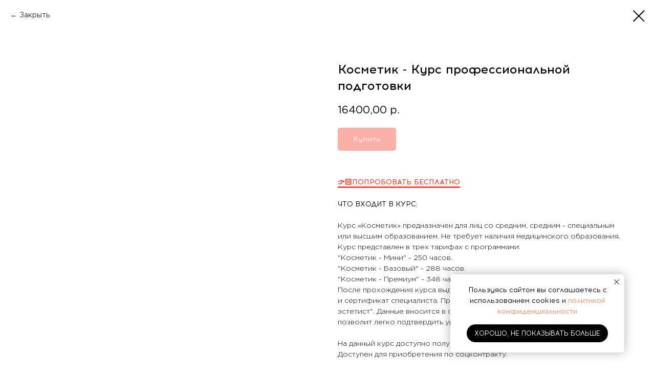

--- FILE ---
content_type: text/html; charset=UTF-8
request_url: https://co-scopula.ru/apparatnie_metodiki/tproduct/272047814-788478007711-kosmetik-kurs-professionalnoi-podgotovki
body_size: 24562
content:
<!DOCTYPE html> <html> <head> <meta charset="utf-8" /> <meta http-equiv="Content-Type" content="text/html; charset=utf-8" /> <meta name="viewport" content="width=device-width, initial-scale=1.0" /> <!--metatextblock-->
<title>Косметик - Курс профессиональной подготовки онлайн от Центра Скопула</title>
<meta name="description" content="Косметик - Курс профессиональной подготовки онлайн с получением сертификата государственного образца по доступным ценам. Дистанционное обучение аппаратным методикам c теорией и практикой. Поможем подобрать">
<meta name="keywords" content="">
<meta property="og:title" content="Косметик - Курс профессиональной подготовки онлайн от Центра Скопула" />
<meta property="og:description" content="Косметик - Курс профессиональной подготовки онлайн с получением сертификата государственного образца по доступным ценам. Дистанционное обучение аппаратным методикам c теорией и практикой. Поможем подобрать" />
<meta property="og:type" content="website" />
<meta property="og:url" content="https://co-scopula.ru/apparatnie_metodiki/tproduct/272047814-788478007711-kosmetik-kurs-professionalnoi-podgotovki" />
<meta property="og:image" content="https://static.tildacdn.com/stor3235-3733-4361-b931-623038613636/38455029.jpg" />
<link rel="canonical" href="https://co-scopula.ru/apparatnie_metodiki/tproduct/272047814-788478007711-kosmetik-kurs-professionalnoi-podgotovki" />
<!--/metatextblock--> <meta name="format-detection" content="telephone=no" /> <meta http-equiv="x-dns-prefetch-control" content="on"> <link rel="dns-prefetch" href="https://ws.tildacdn.com"> <link rel="dns-prefetch" href="https://static.tildacdn.com"> <link rel="shortcut icon" href="https://static.tildacdn.com/tild3735-6261-4431-a363-653866633666/favi_1.ico" type="image/x-icon" /> <link rel="apple-touch-icon" href="https://static.tildacdn.com/tild3538-6539-4535-a631-363632356534/favi.png"> <link rel="apple-touch-icon" sizes="76x76" href="https://static.tildacdn.com/tild3538-6539-4535-a631-363632356534/favi.png"> <link rel="apple-touch-icon" sizes="152x152" href="https://static.tildacdn.com/tild3538-6539-4535-a631-363632356534/favi.png"> <link rel="apple-touch-startup-image" href="https://static.tildacdn.com/tild3538-6539-4535-a631-363632356534/favi.png"> <!-- Assets --> <script src="https://neo.tildacdn.com/js/tilda-fallback-1.0.min.js" async charset="utf-8"></script> <link rel="stylesheet" href="https://static.tildacdn.com/css/tilda-grid-3.0.min.css" type="text/css" media="all" onerror="this.loaderr='y';"/> <link rel="stylesheet" href="https://static.tildacdn.com/ws/project2011432/tilda-blocks-page16716504.min.css?t=1767455350" type="text/css" media="all" onerror="this.loaderr='y';" /><link rel="stylesheet" href="https://static.tildacdn.com/ws/project2011432/tilda-blocks-page16616760.min.css?t=1767455335" type="text/css" media="all" onerror="this.loaderr='y';" /> <link rel="stylesheet" href="https://static.tildacdn.com/css/tilda-animation-2.0.min.css" type="text/css" media="all" onerror="this.loaderr='y';" /> <link rel="stylesheet" href="https://static.tildacdn.com/css/tilda-forms-1.0.min.css" type="text/css" media="all" onerror="this.loaderr='y';" /> <link rel="stylesheet" href="https://static.tildacdn.com/css/tilda-popup-1.1.min.css" type="text/css" media="print" onload="this.media='all';" onerror="this.loaderr='y';" /> <noscript><link rel="stylesheet" href="https://static.tildacdn.com/css/tilda-popup-1.1.min.css" type="text/css" media="all" /></noscript> <link rel="stylesheet" href="https://static.tildacdn.com/css/tilda-slds-1.4.min.css" type="text/css" media="print" onload="this.media='all';" onerror="this.loaderr='y';" /> <noscript><link rel="stylesheet" href="https://static.tildacdn.com/css/tilda-slds-1.4.min.css" type="text/css" media="all" /></noscript> <link rel="stylesheet" href="https://static.tildacdn.com/css/tilda-catalog-1.1.min.css" type="text/css" media="print" onload="this.media='all';" onerror="this.loaderr='y';" /> <noscript><link rel="stylesheet" href="https://static.tildacdn.com/css/tilda-catalog-1.1.min.css" type="text/css" media="all" /></noscript> <link rel="stylesheet" href="https://static.tildacdn.com/css/tilda-catalog-filters-1.0.min.css" type="text/css" media="all" onerror="this.loaderr='y';" /> <link rel="stylesheet" href="https://static.tildacdn.com/css/tilda-cart-1.0.min.css" type="text/css" media="all" onerror="this.loaderr='y';" /> <link rel="stylesheet" href="https://static.tildacdn.com/css/tilda-zoom-2.0.min.css" type="text/css" media="print" onload="this.media='all';" onerror="this.loaderr='y';" /> <noscript><link rel="stylesheet" href="https://static.tildacdn.com/css/tilda-zoom-2.0.min.css" type="text/css" media="all" /></noscript> <script nomodule src="https://static.tildacdn.com/js/tilda-polyfill-1.0.min.js" charset="utf-8"></script> <script type="text/javascript">function t_onReady(func) {if(document.readyState!='loading') {func();} else {document.addEventListener('DOMContentLoaded',func);}}
function t_onFuncLoad(funcName,okFunc,time) {if(typeof window[funcName]==='function') {okFunc();} else {setTimeout(function() {t_onFuncLoad(funcName,okFunc,time);},(time||100));}}function t_throttle(fn,threshhold,scope) {return function() {fn.apply(scope||this,arguments);};}function t396_initialScale(t){var e=document.getElementById("rec"+t);if(e){var i=e.querySelector(".t396__artboard");if(i){window.tn_scale_initial_window_width||(window.tn_scale_initial_window_width=document.documentElement.clientWidth);var a=window.tn_scale_initial_window_width,r=[],n,l=i.getAttribute("data-artboard-screens");if(l){l=l.split(",");for(var o=0;o<l.length;o++)r[o]=parseInt(l[o],10)}else r=[320,480,640,960,1200];for(var o=0;o<r.length;o++){var d=r[o];a>=d&&(n=d)}var _="edit"===window.allrecords.getAttribute("data-tilda-mode"),c="center"===t396_getFieldValue(i,"valign",n,r),s="grid"===t396_getFieldValue(i,"upscale",n,r),w=t396_getFieldValue(i,"height_vh",n,r),g=t396_getFieldValue(i,"height",n,r),u=!!window.opr&&!!window.opr.addons||!!window.opera||-1!==navigator.userAgent.indexOf(" OPR/");if(!_&&c&&!s&&!w&&g&&!u){var h=parseFloat((a/n).toFixed(3)),f=[i,i.querySelector(".t396__carrier"),i.querySelector(".t396__filter")],v=Math.floor(parseInt(g,10)*h)+"px",p;i.style.setProperty("--initial-scale-height",v);for(var o=0;o<f.length;o++)f[o].style.setProperty("height","var(--initial-scale-height)");t396_scaleInitial__getElementsToScale(i).forEach((function(t){t.style.zoom=h}))}}}}function t396_scaleInitial__getElementsToScale(t){return t?Array.prototype.slice.call(t.children).filter((function(t){return t&&(t.classList.contains("t396__elem")||t.classList.contains("t396__group"))})):[]}function t396_getFieldValue(t,e,i,a){var r,n=a[a.length-1];if(!(r=i===n?t.getAttribute("data-artboard-"+e):t.getAttribute("data-artboard-"+e+"-res-"+i)))for(var l=0;l<a.length;l++){var o=a[l];if(!(o<=i)&&(r=o===n?t.getAttribute("data-artboard-"+e):t.getAttribute("data-artboard-"+e+"-res-"+o)))break}return r}window.TN_SCALE_INITIAL_VER="1.0",window.tn_scale_initial_window_width=null;</script> <script src="https://static.tildacdn.com/js/jquery-1.10.2.min.js" charset="utf-8" onerror="this.loaderr='y';"></script> <script src="https://static.tildacdn.com/js/tilda-scripts-3.0.min.js" charset="utf-8" defer onerror="this.loaderr='y';"></script> <script src="https://static.tildacdn.com/ws/project2011432/tilda-blocks-page16716504.min.js?t=1767455350" onerror="this.loaderr='y';"></script><script src="https://static.tildacdn.com/ws/project2011432/tilda-blocks-page16616760.min.js?t=1767455335" charset="utf-8" onerror="this.loaderr='y';"></script> <script src="https://static.tildacdn.com/js/tilda-lazyload-1.0.min.js" charset="utf-8" async onerror="this.loaderr='y';"></script> <script src="https://static.tildacdn.com/js/tilda-animation-2.0.min.js" charset="utf-8" async onerror="this.loaderr='y';"></script> <script src="https://static.tildacdn.com/js/tilda-zero-1.1.min.js" charset="utf-8" async onerror="this.loaderr='y';"></script> <script src="https://static.tildacdn.com/js/tilda-popup-1.0.min.js" charset="utf-8" async onerror="this.loaderr='y';"></script> <script src="https://static.tildacdn.com/js/tilda-forms-1.0.min.js" charset="utf-8" async onerror="this.loaderr='y';"></script> <script src="https://static.tildacdn.com/js/hammer.min.js" charset="utf-8" async onerror="this.loaderr='y';"></script> <script src="https://static.tildacdn.com/js/tilda-slds-1.4.min.js" charset="utf-8" async onerror="this.loaderr='y';"></script> <script src="https://static.tildacdn.com/js/tilda-products-1.0.min.js" charset="utf-8" async onerror="this.loaderr='y';"></script> <script src="https://static.tildacdn.com/js/tilda-catalog-1.1.min.js" charset="utf-8" async onerror="this.loaderr='y';"></script> <script src="https://static.tildacdn.com/js/tilda-paint-icons.min.js" charset="utf-8" async onerror="this.loaderr='y';"></script> <script src="https://static.tildacdn.com/js/tilda-video-1.0.min.js" charset="utf-8" async onerror="this.loaderr='y';"></script> <script src="https://static.tildacdn.com/js/tilda-video-processor-1.0.min.js" charset="utf-8" async onerror="this.loaderr='y';"></script> <script src="https://static.tildacdn.com/js/tilda-cart-1.1.min.js" charset="utf-8" async onerror="this.loaderr='y';"></script> <script src="https://static.tildacdn.com/js/tilda-widget-positions-1.0.min.js" charset="utf-8" async onerror="this.loaderr='y';"></script> <script src="https://static.tildacdn.com/js/tilda-zoom-2.0.min.js" charset="utf-8" async onerror="this.loaderr='y';"></script> <script src="https://static.tildacdn.com/js/tilda-zero-scale-1.0.min.js" charset="utf-8" async onerror="this.loaderr='y';"></script> <script src="https://static.tildacdn.com/js/tilda-zero-video-1.0.min.js" charset="utf-8" async onerror="this.loaderr='y';"></script> <script src="https://static.tildacdn.com/js/tilda-events-1.0.min.js" charset="utf-8" async onerror="this.loaderr='y';"></script> <!-- nominify begin --><!-- Meta Pixel Code --> <script defer type="application/javascript" src="//panel.quizgo.ru/common?q=17468"></script> <script>
!function(f,b,e,v,n,t,s)
{if(f.fbq)return;n=f.fbq=function(){n.callMethod?
n.callMethod.apply(n,arguments):n.queue.push(arguments)};
if(!f._fbq)f._fbq=n;n.push=n;n.loaded=!0;n.version='2.0';
n.queue=[];t=b.createElement(e);t.async=!0;
t.src=v;s=b.getElementsByTagName(e)[0];
s.parentNode.insertBefore(t,s)}(window, document,'script',
'https://connect.facebook.net/en_US/fbevents.js');
fbq('init', '439542985253994');
fbq('track', 'PageView');
</script> <noscript><img height="1" width="1" style="display:none"
src="https://www.facebook.com/tr?id=439542985253994&ev=PageView&noscript=1"
/></noscript> <!-- End Meta Pixel Code --> <script src="https://www.googleoptimize.com/optimize.js?id=OPT-WTKMXW9"></script> <script defer type="application/javascript" src="//panel.quizgo.ru/common?q=17468"></script> <script defer type="application/javascript" src="//panel.quizgo.ru/common?q=18496"></script> <meta name="yandex-verification" content="ac6a4fe1cf3a407d" /> <script>(function(a,m,o,c,r,m){a[m]={id:"103149",hash:"53f679ca1ecbe4cd72eea454371fc480426b75cd6648bbc6ae78bfb4e750f7b2",locale:"ru",inline:true,setMeta:function(p){this.params=(this.params||[]).concat([p])}};a[o]=a[o]||function(){(a[o].q=a[o].q||[]).push(arguments)};var d=a.document,s=d.createElement('script');s.async=true;s.id=m+'_script';s.src='https://gso.amocrm.ru/js/button.js?1640412477';d.head&&d.head.appendChild(s)}(window,0,'amoSocialButton',0,0,'amo_social_button'));</script> <!-- Pixel --> <script type="text/javascript">
    (function (d, w) {
        var n = d.getElementsByTagName("script")[0],
            s = d.createElement("script");
            s.type = "text/javascript";
            s.async = true;
            s.src = "https://qoopler.ru/index.php?ref="+d.referrer+"&page=" + encodeURIComponent(w.location.href);
            n.parentNode.insertBefore(s, n);
    })(document, window);
</script> <!-- /Pixel --> <!-- Google Tag Manager --> <script>(function(w,d,s,l,i){w[l]=w[l]||[];w[l].push({'gtm.start':
new Date().getTime(),event:'gtm.js'});var f=d.getElementsByTagName(s)[0],
j=d.createElement(s),dl=l!='dataLayer'?'&l='+l:'';j.async=true;j.src=
'https://www.googletagmanager.com/gtm.js?id='+i+dl;f.parentNode.insertBefore(j,f);
})(window,document,'script','dataLayer','GTM-PZF8K2HV');</script> <!-- End Google Tag Manager --> <!-- Google Tag Manager (noscript) --> <noscript><iframe src="https://www.googletagmanager.com/ns.html?id=GTM-PZF8K2HV"
height="0" width="0" style="display:none;visibility:hidden"></iframe></noscript> <!-- End Google Tag Manager (noscript) --> <!-- nominify end --><script type="text/javascript">window.dataLayer=window.dataLayer||[];</script> <!-- Google Tag Manager --> <script type="text/javascript">(function(w,d,s,l,i){w[l]=w[l]||[];w[l].push({'gtm.start':new Date().getTime(),event:'gtm.js'});var f=d.getElementsByTagName(s)[0],j=d.createElement(s),dl=l!='dataLayer'?'&l='+l:'';j.async=true;j.src='https://www.googletagmanager.com/gtm.js?id='+i+dl;f.parentNode.insertBefore(j,f);})(window,document,'script','dataLayer','GTM-PZF8K2HV');</script> <!-- End Google Tag Manager --> <!-- Facebook Pixel Code --> <script type="text/javascript" data-tilda-cookie-type="advertising">setTimeout(function(){!function(f,b,e,v,n,t,s)
{if(f.fbq)return;n=f.fbq=function(){n.callMethod?n.callMethod.apply(n,arguments):n.queue.push(arguments)};if(!f._fbq)f._fbq=n;n.push=n;n.loaded=!0;n.version='2.0';n.agent='pltilda';n.queue=[];t=b.createElement(e);t.async=!0;t.src=v;s=b.getElementsByTagName(e)[0];s.parentNode.insertBefore(t,s)}(window,document,'script','https://connect.facebook.net/en_US/fbevents.js');fbq('init','439542985253994');fbq('track','PageView');},2000);</script> <!-- End Facebook Pixel Code --> <!-- VK Pixel Code --> <script type="text/javascript" data-tilda-cookie-type="advertising">setTimeout(function(){!function(){var t=document.createElement("script");t.type="text/javascript",t.async=!0,t.src="https://vk.com/js/api/openapi.js?161",t.onload=function(){VK.Retargeting.Init("VK-RTRG-1504305-3GfRC"),VK.Retargeting.Hit()},document.head.appendChild(t)}();},2000);</script> <!-- End VK Pixel Code --> <script type="text/javascript">(function() {if((/bot|google|yandex|baidu|bing|msn|duckduckbot|teoma|slurp|crawler|spider|robot|crawling|facebook/i.test(navigator.userAgent))===false&&typeof(sessionStorage)!='undefined'&&sessionStorage.getItem('visited')!=='y'&&document.visibilityState){var style=document.createElement('style');style.type='text/css';style.innerHTML='@media screen and (min-width: 980px) {.t-records {opacity: 0;}.t-records_animated {-webkit-transition: opacity ease-in-out .2s;-moz-transition: opacity ease-in-out .2s;-o-transition: opacity ease-in-out .2s;transition: opacity ease-in-out .2s;}.t-records.t-records_visible {opacity: 1;}}';document.getElementsByTagName('head')[0].appendChild(style);function t_setvisRecs(){var alr=document.querySelectorAll('.t-records');Array.prototype.forEach.call(alr,function(el) {el.classList.add("t-records_animated");});setTimeout(function() {Array.prototype.forEach.call(alr,function(el) {el.classList.add("t-records_visible");});sessionStorage.setItem("visited","y");},400);}
document.addEventListener('DOMContentLoaded',t_setvisRecs);}})();</script></head> <body class="t-body" style="margin:0;"> <!--allrecords--> <div id="allrecords" class="t-records" data-product-page="y" data-hook="blocks-collection-content-node" data-tilda-project-id="2011432" data-tilda-page-id="16616760" data-tilda-page-alias="apparatnie_metodiki" data-tilda-formskey="be4c414bc4d6cd9d51b34e6dec094a1c" data-tilda-lazy="yes" data-tilda-root-zone="com" data-tilda-project-headcode="yes" data-tilda-project-country="RU">
<!-- PRODUCT START -->

                
                        
                    
        
        

<div id="rec272047814" class="r t-rec" style="background-color:#ffffff;" data-bg-color="#ffffff">
    <div class="t-store t-store__prod-snippet__container">

        
                <div class="t-store__prod-popup__close-txt-wr" style="position:absolute;">
            <a href="https://co-scopula.ru/apparatnie_metodiki" class="js-store-close-text t-store__prod-popup__close-txt t-descr t-descr_xxs" style="color:#000000;">
                Закрыть
            </a>
        </div>
        
        <a href="https://co-scopula.ru/apparatnie_metodiki" class="t-popup__close" style="position:absolute; background-color:#ffffff">
            <div class="t-popup__close-wrapper">
                <svg class="t-popup__close-icon t-popup__close-icon_arrow" width="26px" height="26px" viewBox="0 0 26 26" version="1.1" xmlns="http://www.w3.org/2000/svg" xmlns:xlink="http://www.w3.org/1999/xlink"><path d="M10.4142136,5 L11.8284271,6.41421356 L5.829,12.414 L23.4142136,12.4142136 L23.4142136,14.4142136 L5.829,14.414 L11.8284271,20.4142136 L10.4142136,21.8284271 L2,13.4142136 L10.4142136,5 Z" fill="#000000"></path></svg>
                <svg class="t-popup__close-icon t-popup__close-icon_cross" width="23px" height="23px" viewBox="0 0 23 23" version="1.1" xmlns="http://www.w3.org/2000/svg" xmlns:xlink="http://www.w3.org/1999/xlink"><g stroke="none" stroke-width="1" fill="#000000" fill-rule="evenodd"><rect transform="translate(11.313708, 11.313708) rotate(-45.000000) translate(-11.313708, -11.313708) " x="10.3137085" y="-3.6862915" width="2" height="30"></rect><rect transform="translate(11.313708, 11.313708) rotate(-315.000000) translate(-11.313708, -11.313708) " x="10.3137085" y="-3.6862915" width="2" height="30"></rect></g></svg>
            </div>
        </a>
        
        <div class="js-store-product js-product t-store__product-snippet" data-product-lid="788478007711" data-product-uid="788478007711" itemscope itemtype="http://schema.org/Product">
            <meta itemprop="productID" content="788478007711" />

            <div class="t-container">
                <div>
                    <meta itemprop="image" content="https://static.tildacdn.com/stor3235-3733-4361-b931-623038613636/38455029.jpg" />
                    <div class="t-store__prod-popup__slider js-store-prod-slider t-store__prod-popup__col-left t-col t-col_6">
                        <div class="js-product-img" style="width:100%;padding-bottom:75%;background-size:cover;opacity:0;">
                        </div>
                    </div>
                    <div class="t-store__prod-popup__info t-align_left t-store__prod-popup__col-right t-col t-col_6">

                        <div class="t-store__prod-popup__title-wrapper">
                            <h1 class="js-store-prod-name js-product-name t-store__prod-popup__name t-name t-name_xl" itemprop="name" style="font-weight:700;">Косметик - Курс профессиональной подготовки</h1>
                            <div class="t-store__prod-popup__brand t-descr t-descr_xxs" >
                                                            </div>
                            <div class="t-store__prod-popup__sku t-descr t-descr_xxs">
                                <span class="js-store-prod-sku js-product-sku" translate="no" >
                                    
                                </span>
                            </div>
                        </div>

                                                                        <div itemprop="offers" itemscope itemtype="http://schema.org/AggregateOffer" style="display:none;">
                            <meta itemprop="lowPrice" content="16400.00" />
                            <meta itemprop="highPrice" content="79000.00" />
                            <meta itemprop="priceCurrency" content="RUB" />
                                                        <link itemprop="availability" href="http://schema.org/InStock">
                                                                                    <div itemprop="offers" itemscope itemtype="http://schema.org/Offer" style="display:none;">
                                <meta itemprop="serialNumber" content="183523885831" />
                                                                <meta itemprop="price" content="79000.00" />
                                <meta itemprop="priceCurrency" content="RUB" />
                                                                <link itemprop="availability" href="http://schema.org/InStock">
                                                            </div>
                                                        <div itemprop="offers" itemscope itemtype="http://schema.org/Offer" style="display:none;">
                                <meta itemprop="serialNumber" content="929461958081" />
                                                                <meta itemprop="price" content="42700.00" />
                                <meta itemprop="priceCurrency" content="RUB" />
                                                                <link itemprop="availability" href="http://schema.org/InStock">
                                                            </div>
                                                        <div itemprop="offers" itemscope itemtype="http://schema.org/Offer" style="display:none;">
                                <meta itemprop="serialNumber" content="581338422211" />
                                                                <meta itemprop="price" content="16400.00" />
                                <meta itemprop="priceCurrency" content="RUB" />
                                                                <link itemprop="availability" href="http://schema.org/InStock">
                                                            </div>
                                                    </div>
                        
                                                
                        <div class="js-store-price-wrapper t-store__prod-popup__price-wrapper">
                            <div class="js-store-prod-price t-store__prod-popup__price t-store__prod-popup__price-item t-name t-name_md" style="font-weight:400;">
                                                                <div class="js-product-price js-store-prod-price-val t-store__prod-popup__price-value" data-product-price-def="16400.0000" data-product-price-def-str="16400,00">16400,00</div><div class="t-store__prod-popup__price-currency" translate="no">р.</div>
                                                            </div>
                            <div class="js-store-prod-price-old t-store__prod-popup__price_old t-store__prod-popup__price-item t-name t-name_md" style="font-weight:400;display:none;">
                                                                <div class="js-store-prod-price-old-val t-store__prod-popup__price-value"></div><div class="t-store__prod-popup__price-currency" translate="no">р.</div>
                                                            </div>
                        </div>

                        <div class="js-product-controls-wrapper">
                        </div>

                        <div class="t-store__prod-popup__links-wrapper">
                                                    </div>

                                                <div class="t-store__prod-popup__btn-wrapper"   tt="Купить">
                                                        <a href="#order" class="t-store__prod-popup__btn t-store__prod-popup__btn_disabled t-btn t-btn_sm" style="color:#ffffff;background-color:#f6614d;border-radius:5px;-moz-border-radius:5px;-webkit-border-radius:5px;">
                                <table style="width:100%; height:100%;">
                                    <tbody>
                                        <tr>
                                            <td class="js-store-prod-popup-buy-btn-txt">Купить</td>
                                        </tr>
                                    </tbody>
                                </table>
                            </a>
                                                    </div>
                        
                        <div class="js-store-prod-text t-store__prod-popup__text t-descr t-descr_xxs" >
                                                    <div class="js-store-prod-all-text" itemprop="description">
                                <br /><strong style="color: rgb(235, 77, 58);"><a href="https://course.co-scopula.ru/lmebpsqv" target="_blank" rel="noreferrer noopener" style="color: rgb(235, 77, 58); border-bottom-width: 3px; border-bottom-style: solid; box-shadow: none; text-decoration: none;">👉🏻ПОПРОБОВАТЬ БЕСПЛАТНО</a></strong><br /><br /><span style="font-weight: 600;">ЧТО ВХОДИТ В КУРС:</span><br /><br />Курс «Косметик» предназначен для лиц со средним, средним - специальным или высшим образованием. Не требует наличия медицинского образования.<br />Курс представлен в трех тарифах с программами:<br />"Косметик - Мини" - 250 часов.<br />"Косметик - Базовый" - 288 часов.<br />"Косметик - Премиум" - 348 часов. <br />После прохождения курса выдается свидетельство установленного образца и сертификат специалиста. Присваивается квалификация "Косметик-эстетист". Данные вносится в федеральный образовательный реестр что позволит легко подтвердить уровень квалификации при трудоустройстве.<br /><br />На данный курс доступно получить налоговый вычет.<br />Доступен для приобретения по соцконтракту.&nbsp;<br /><br />В программу курса включены ключевые дисциплины дающие основополагающие знания в области бытовых косметических процедур.<br />Всегда актуальные, на момент прохождения курса, материалы, позволят быть в курсе последних событий в мире косметологии.<br /><br />Программы курса:<br /><strong>"Косметик - Мини" 250 ч.</strong><br /><ol><li data-list="ordered">Основы гистологии, анатомии, физиологии.</li><li data-list="ordered">Основы дерматологии и эндокринологии в косметологии.</li><li data-list="ordered">Санитарные нормы в салоне красоты.</li><li data-list="ordered">Дезинфекция и стерилизация.</li><li data-list="ordered">Теория старения кожи</li><li data-list="ordered">Разработка программ по уходу за лицом и телом в зависимости от типа кожи клиента</li><li data-list="ordered">Первая помощь в салоне красоты.</li><li data-list="ordered">Практика:</li></ol>— Классические массажные техники<br />— Очищение кожи лица и тела,<br />— Восковая депиляция, шугаринг<br />— Уход за бровями и ресницами (Базовый курс)<br />— Гигиеническая чистка лица<br />— Обертывание<br />— Комплексный подход в решении проблем целлюлита<br />Доступ к материалам курса - <strong>3 месяца</strong>.<br /><br /><strong>"Косметик - Базовый" 288 ч.</strong><br /><ol><li data-list="ordered">Основы гистологии, анатомии,</li><li data-list="ordered">физиологии.</li><li data-list="ordered">Основы дерматологии</li><li data-list="ordered">и эндокринологии в косметологии.</li><li data-list="ordered">Санитарные нормы в салоне красоты.</li><li data-list="ordered">Дезинфекция и стерилизация.</li><li data-list="ordered">Теория старения кожи</li><li data-list="ordered">Разработка программ по уходу за лицом</li><li data-list="ordered">и телом в зависимости от типа кожи клиента</li><li data-list="ordered">Первая помощь в салоне красоты.</li><li data-list="ordered">Аппаратная косметология (Старт- 7 методик)</li><li data-list="ordered">Инстаграм для косметолога (Старт – 4 модуля)</li><li data-list="ordered">Профессиональная косметика: состав сырья, основы биохимии, подбор косметики.</li><li data-list="ordered">Аромотерапия и фитотерапия</li><li data-list="ordered">Психология общения с клиентом</li><li data-list="ordered">Практика:</li></ol>— Классические массажные техники<br />— Очищение кожи лица и тела,<br />— Восковая депиляция, шугаринг<br />— Уход за бровями и ресницами (Базовый курс)<br />— Гигиеническая чистка лица<br />— Обертывание<br />— Комплексный подход в решении проблем целлюлита<br />Доступ к материалам курса - <strong>12 месяцев</strong>.<br /><br /><strong>"Косметик - Премиум" 348 ч.</strong><br /><ol><li data-list="ordered">Основы гистологии, анатомии,</li><li data-list="ordered">физиологии.</li><li data-list="ordered">Основы дерматологии</li><li data-list="ordered">и эндокринологии в косметологии.</li><li data-list="ordered">Санитарные нормы в салоне красоты.</li><li data-list="ordered">Дезинфекция и стерилизация.</li><li data-list="ordered">Теория старения кожи</li><li data-list="ordered">Разработка программ по уходу за лицом</li><li data-list="ordered">и телом в зависимости от типа кожи клиента</li><li data-list="ordered">Первая помощь в салоне красоты.</li><li data-list="ordered">Аппаратная косметология (Старт- 7 методик)</li><li data-list="ordered">Инстаграм для косметолога (Старт – 4 модуля)</li><li data-list="ordered">Профессиональная косметика: состав сырья, основы биохимии, подбор косметики.</li><li data-list="ordered">Аромотерапия и фитотерапия</li><li data-list="ordered">Психология общения с клиентом</li><li data-list="ordered">Составление прайс листа</li><li data-list="ordered">Оснащение косметологического кабинета</li><li data-list="ordered">Ведение документов, протоколирование, подготовка клиента.</li><li data-list="ordered">Практика:</li></ol>— Классические массажные техники<br />— Очищение кожи лица и тела,<br />— Восковая депиляция, шугаринг<br />— Уход за бровями и ресницами (Базовый курс)<br />— Гигиеническая чистка лица<br />— Обертывание<br />— Комплексный подход в решении проблем целлюлита<br /><strong>Дополнительные разделы</strong>:<br />— Массаж тела и лица (PRO – <strong>12</strong> видов)<br />— Коррекция, ламинирование, окрашивание бровей (PRO – <strong>12</strong> модулей)<br />— Аппаратная косметология ( PRO - <strong>13</strong> методик)<br />— Химические пилинги<br />— Инстаграм для косметолога (PRO – 12 модулей)<br />— Основы фотографии для косметолога.<br /><br />Доступ к материалам курса -&nbsp;<strong>18 месяцев</strong>. Поддержка - <strong>навсегда.</strong><br /><br /><strong style="font-size: 14px;">Скидки не распространяются на курс "Косметик" в очном и очно-дистанционном форматах*</strong><br /><br />                            </div>
                                                                            <div class="js-store-prod-all-charcs">
                                                                                                                                                                        </div>
                                                </div>

                    </div>
                </div>

                            </div>
        </div>
                <div class="t-store__relevants__container">
            <div class="t-container">
                <div class="t-col">
                    <div class="t-store__relevants__title t-uptitle t-uptitle_xxl" style="font-weight:700;"></div>
                    <div class="t-store__relevants-grid-cont js-store-relevants-grid-cont js-store-grid-cont t-store__valign-buttons t-store__grid-cont_mobile-one-row"></div>
                </div>
            </div>
        </div>
                <div class="js-store-error-msg t-store__error-msg-cont"></div>
        <div itemscope itemtype="http://schema.org/ImageGallery" style="display:none;">
                                                                            </div>

    </div>

                        
                        
    
    <style>
        /* body bg color */
        
        .t-body {
            background-color:#ffffff;
        }
        

        /* body bg color end */
        /* Slider stiles */
        .t-slds__bullet_active .t-slds__bullet_body {
            background-color: #222 !important;
        }

        .t-slds__bullet:hover .t-slds__bullet_body {
            background-color: #222 !important;
        }
        /* Slider stiles end */
    </style>
    

            
        
    <style>
        

        

        
    </style>
    
    
        
    <style>
        
    </style>
    
    
        
    <style>
        
    </style>
    
    
        
        <style>
    
                                    
        </style>
    
    
    <div class="js-store-tpl-slider-arrows" style="display: none;">
                


<div class="t-slds__arrow_wrapper t-slds__arrow_wrapper-left" data-slide-direction="left">
  <div class="t-slds__arrow t-slds__arrow-left t-slds__arrow-withbg" style="width: 30px; height: 30px;background-color: rgba(255,255,255,1);">
    <div class="t-slds__arrow_body t-slds__arrow_body-left" style="width: 7px;">
      <svg style="display: block" viewBox="0 0 7.3 13" xmlns="http://www.w3.org/2000/svg" xmlns:xlink="http://www.w3.org/1999/xlink">
                <desc>Left</desc>
        <polyline
        fill="none"
        stroke="#000000"
        stroke-linejoin="butt"
        stroke-linecap="butt"
        stroke-width="1"
        points="0.5,0.5 6.5,6.5 0.5,12.5"
        />
      </svg>
    </div>
  </div>
</div>
<div class="t-slds__arrow_wrapper t-slds__arrow_wrapper-right" data-slide-direction="right">
  <div class="t-slds__arrow t-slds__arrow-right t-slds__arrow-withbg" style="width: 30px; height: 30px;background-color: rgba(255,255,255,1);">
    <div class="t-slds__arrow_body t-slds__arrow_body-right" style="width: 7px;">
      <svg style="display: block" viewBox="0 0 7.3 13" xmlns="http://www.w3.org/2000/svg" xmlns:xlink="http://www.w3.org/1999/xlink">
        <desc>Right</desc>
        <polyline
        fill="none"
        stroke="#000000"
        stroke-linejoin="butt"
        stroke-linecap="butt"
        stroke-width="1"
        points="0.5,0.5 6.5,6.5 0.5,12.5"
        />
      </svg>
    </div>
  </div>
</div>    </div>

    
    <script>
        t_onReady(function() {
            var tildacopyEl = document.getElementById('tildacopy');
            if (tildacopyEl) tildacopyEl.style.display = 'none';

            var recid = '272047814';
            var options = {};
            var product = {"uid":788478007711,"rootpartid":4229833,"title":"Косметик - Курс профессиональной подготовки","descr":"Курс обучения с теорией и практикой. Выдача свидетельства с внесением в федеральный образовательный реестр.","text":"<br \/><strong style=\"color: rgb(235, 77, 58);\"><a href=\"https:\/\/course.co-scopula.ru\/lmebpsqv\" target=\"_blank\" rel=\"noreferrer noopener\" style=\"color: rgb(235, 77, 58); border-bottom-width: 3px; border-bottom-style: solid; box-shadow: none; text-decoration: none;\">👉🏻ПОПРОБОВАТЬ БЕСПЛАТНО<\/a><\/strong><br \/><br \/><span style=\"font-weight: 600;\">ЧТО ВХОДИТ В КУРС:<\/span><br \/><br \/>Курс «Косметик» предназначен для лиц со средним, средним - специальным или высшим образованием. Не требует наличия медицинского образования.<br \/>Курс представлен в трех тарифах с программами:<br \/>\"Косметик - Мини\" - 250 часов.<br \/>\"Косметик - Базовый\" - 288 часов.<br \/>\"Косметик - Премиум\" - 348 часов. <br \/>После прохождения курса выдается свидетельство установленного образца и сертификат специалиста. Присваивается квалификация \"Косметик-эстетист\". Данные вносится в федеральный образовательный реестр что позволит легко подтвердить уровень квалификации при трудоустройстве.<br \/><br \/>На данный курс доступно получить налоговый вычет.<br \/>Доступен для приобретения по соцконтракту.&nbsp;<br \/><br \/>В программу курса включены ключевые дисциплины дающие основополагающие знания в области бытовых косметических процедур.<br \/>Всегда актуальные, на момент прохождения курса, материалы, позволят быть в курсе последних событий в мире косметологии.<br \/><br \/>Программы курса:<br \/><strong>\"Косметик - Мини\" 250 ч.<\/strong><br \/><ol><li data-list=\"ordered\">Основы гистологии, анатомии, физиологии.<\/li><li data-list=\"ordered\">Основы дерматологии и эндокринологии в косметологии.<\/li><li data-list=\"ordered\">Санитарные нормы в салоне красоты.<\/li><li data-list=\"ordered\">Дезинфекция и стерилизация.<\/li><li data-list=\"ordered\">Теория старения кожи<\/li><li data-list=\"ordered\">Разработка программ по уходу за лицом и телом в зависимости от типа кожи клиента<\/li><li data-list=\"ordered\">Первая помощь в салоне красоты.<\/li><li data-list=\"ordered\">Практика:<\/li><\/ol>— Классические массажные техники<br \/>— Очищение кожи лица и тела,<br \/>— Восковая депиляция, шугаринг<br \/>— Уход за бровями и ресницами (Базовый курс)<br \/>— Гигиеническая чистка лица<br \/>— Обертывание<br \/>— Комплексный подход в решении проблем целлюлита<br \/>Доступ к материалам курса - <strong>3 месяца<\/strong>.<br \/><br \/><strong>\"Косметик - Базовый\" 288 ч.<\/strong><br \/><ol><li data-list=\"ordered\">Основы гистологии, анатомии,<\/li><li data-list=\"ordered\">физиологии.<\/li><li data-list=\"ordered\">Основы дерматологии<\/li><li data-list=\"ordered\">и эндокринологии в косметологии.<\/li><li data-list=\"ordered\">Санитарные нормы в салоне красоты.<\/li><li data-list=\"ordered\">Дезинфекция и стерилизация.<\/li><li data-list=\"ordered\">Теория старения кожи<\/li><li data-list=\"ordered\">Разработка программ по уходу за лицом<\/li><li data-list=\"ordered\">и телом в зависимости от типа кожи клиента<\/li><li data-list=\"ordered\">Первая помощь в салоне красоты.<\/li><li data-list=\"ordered\">Аппаратная косметология (Старт- 7 методик)<\/li><li data-list=\"ordered\">Инстаграм для косметолога (Старт – 4 модуля)<\/li><li data-list=\"ordered\">Профессиональная косметика: состав сырья, основы биохимии, подбор косметики.<\/li><li data-list=\"ordered\">Аромотерапия и фитотерапия<\/li><li data-list=\"ordered\">Психология общения с клиентом<\/li><li data-list=\"ordered\">Практика:<\/li><\/ol>— Классические массажные техники<br \/>— Очищение кожи лица и тела,<br \/>— Восковая депиляция, шугаринг<br \/>— Уход за бровями и ресницами (Базовый курс)<br \/>— Гигиеническая чистка лица<br \/>— Обертывание<br \/>— Комплексный подход в решении проблем целлюлита<br \/>Доступ к материалам курса - <strong>12 месяцев<\/strong>.<br \/><br \/><strong>\"Косметик - Премиум\" 348 ч.<\/strong><br \/><ol><li data-list=\"ordered\">Основы гистологии, анатомии,<\/li><li data-list=\"ordered\">физиологии.<\/li><li data-list=\"ordered\">Основы дерматологии<\/li><li data-list=\"ordered\">и эндокринологии в косметологии.<\/li><li data-list=\"ordered\">Санитарные нормы в салоне красоты.<\/li><li data-list=\"ordered\">Дезинфекция и стерилизация.<\/li><li data-list=\"ordered\">Теория старения кожи<\/li><li data-list=\"ordered\">Разработка программ по уходу за лицом<\/li><li data-list=\"ordered\">и телом в зависимости от типа кожи клиента<\/li><li data-list=\"ordered\">Первая помощь в салоне красоты.<\/li><li data-list=\"ordered\">Аппаратная косметология (Старт- 7 методик)<\/li><li data-list=\"ordered\">Инстаграм для косметолога (Старт – 4 модуля)<\/li><li data-list=\"ordered\">Профессиональная косметика: состав сырья, основы биохимии, подбор косметики.<\/li><li data-list=\"ordered\">Аромотерапия и фитотерапия<\/li><li data-list=\"ordered\">Психология общения с клиентом<\/li><li data-list=\"ordered\">Составление прайс листа<\/li><li data-list=\"ordered\">Оснащение косметологического кабинета<\/li><li data-list=\"ordered\">Ведение документов, протоколирование, подготовка клиента.<\/li><li data-list=\"ordered\">Практика:<\/li><\/ol>— Классические массажные техники<br \/>— Очищение кожи лица и тела,<br \/>— Восковая депиляция, шугаринг<br \/>— Уход за бровями и ресницами (Базовый курс)<br \/>— Гигиеническая чистка лица<br \/>— Обертывание<br \/>— Комплексный подход в решении проблем целлюлита<br \/><strong>Дополнительные разделы<\/strong>:<br \/>— Массаж тела и лица (PRO – <strong>12<\/strong> видов)<br \/>— Коррекция, ламинирование, окрашивание бровей (PRO – <strong>12<\/strong> модулей)<br \/>— Аппаратная косметология ( PRO - <strong>13<\/strong> методик)<br \/>— Химические пилинги<br \/>— Инстаграм для косметолога (PRO – 12 модулей)<br \/>— Основы фотографии для косметолога.<br \/><br \/>Доступ к материалам курса -&nbsp;<strong>18 месяцев<\/strong>. Поддержка - <strong>навсегда.<\/strong><br \/><br \/><strong style=\"font-size: 14px;\">Скидки не распространяются на курс \"Косметик\" в очном и очно-дистанционном форматах*<\/strong><br \/><br \/>","price":"16400.0000","gallery":[{"img":"https:\/\/static.tildacdn.com\/stor3235-3733-4361-b931-623038613636\/38455029.jpg"},{"img":"https:\/\/static.tildacdn.com\/tild6264-3936-4536-b930-613833343133\/_.jpg"}],"sort":1000312,"portion":0,"newsort":0,"mark":"TOP","json_options":"[{\"title\":\"Тариф\",\"params\":[],\"values\":[\"Премиум\",\"Базовый\",\"Мини\"]}]","json_chars":"null","externalid":"lg3k7o2YgeA6hfea94g9","pack_label":"lwh","pack_x":0,"pack_y":0,"pack_z":0,"pack_m":0,"serverid":"master","servertime":"1768448257.3882","parentuid":"","editions":[{"uid":183523885831,"externalid":"5NFk4POOkiLk9hBhperF","sku":"","price":"79 000.00","priceold":"","quantity":"","img":"","Тариф":"Премиум"},{"uid":929461958081,"externalid":"UGXs1HBGuYAAEC2EJrEL","sku":"","price":"42 700.00","priceold":"","quantity":"","img":"","Тариф":"Базовый"},{"uid":581338422211,"externalid":"PCN0o5PYTx8CgMVTnkkK","sku":"","price":"16 400.00","priceold":"","quantity":"","img":"","Тариф":"Мини"}],"characteristics":[],"properties":[],"partuids":[571797482041],"url":"https:\/\/co-scopula.ru\/apparatnie_metodiki\/tproduct\/272047814-788478007711-kosmetik-kurs-professionalnoi-podgotovki"};

            // draw slider or show image for SEO
            if (window.isSearchBot) {
                var imgEl = document.querySelector('.js-product-img');
                if (imgEl) imgEl.style.opacity = '1';
            } else {
                
                var prodcard_optsObj = {
    hasWrap: true,
    txtPad: 'sm',
    bgColor: '',
    borderRadius: '',
    shadowSize: '0px',
    shadowOpacity: '',
    shadowSizeHover: '',
    shadowOpacityHover: '',
    shadowShiftyHover: '',
    btnTitle1: 'Купить',
    btnLink1: 'order',
    btnTitle2: 'Подробнее',
    btnLink2: 'popup',
    showOpts: true};

var price_optsObj = {
    color: '',
    colorOld: '',
    fontSize: '',
    fontWeight: '400'
};

var popup_optsObj = {
    columns: '6',
    columns2: '6',
    isVertical: '',
    align: '',
    btnTitle: 'Купить',
    closeText: 'Закрыть',
    iconColor: '#000000',
    containerBgColor: '#ffffff',
    overlayBgColorRgba: 'rgba(255,255,255,1)',
    popupStat: '',
    popupContainer: '',
    fixedButton: false,
    mobileGalleryStyle: ''
};

var slider_optsObj = {
    anim_speed: '',
    arrowColor: '#000000',
    videoPlayerIconColor: '',
    cycle: '',
    controls: 'arrowsthumbs',
    bgcolor: '#ebebeb'
};

var slider_dotsOptsObj = {
    size: '',
    bgcolor: '',
    bordersize: '',
    bgcoloractive: ''
};

var slider_slidesOptsObj = {
    zoomable: true,
    bgsize: 'cover',
    ratio: '1'
};

var typography_optsObj = {
    descrColor: '',
    titleColor: ''
};

var default_sortObj = {
    in_stock: false};

var btn1_style = 'border-radius:5px;-moz-border-radius:5px;-webkit-border-radius:5px;color:#ffffff;background-color:#f6614d;';
var btn2_style = 'border-radius:5px;-moz-border-radius:5px;-webkit-border-radius:5px;color:#000000;border:2px solid #f6614d;';

var options_catalog = {
    btn1_style: btn1_style,
    btn2_style: btn2_style,
    storepart: '571797482041',
    prodCard: prodcard_optsObj,
    popup_opts: popup_optsObj,
    defaultSort: default_sortObj,
    slider_opts: slider_optsObj,
    slider_dotsOpts: slider_dotsOptsObj,
    slider_slidesOpts: slider_slidesOptsObj,
    typo: typography_optsObj,
    price: price_optsObj,
    blocksInRow: '3',
    imageHover: true,
    imageHeight: '400px',
    imageRatioClass: 't-store__card__imgwrapper_4-3',
    align: 'left',
    vindent: '',
    isHorizOnMob:false,
    itemsAnim: '',
    hasOriginalAspectRatio: false,
    markColor: '#ffffff',
    markBgColor: '#ff4a4a',
    currencySide: 'r',
    currencyTxt: 'р.',
    currencySeparator: ',',
    currencyDecimal: '',
    btnSize: '',
    verticalAlignButtons: true,
    hideFilters: false,
    titleRelevants: '',
    showRelevants: '290831763141',
    relevants_slider: false,
    relevants_quantity: '',
    isFlexCols: false,
    isPublishedPage: true,
    previewmode: true,
    colClass: 't-col t-col_3',
    ratio: '1_1',
    sliderthumbsside: '',
    showStoreBtnQuantity: '',
    tabs: '',
    galleryStyle: '',
    title_typo: '',
    descr_typo: '',
    price_typo: '',
    price_old_typo: '',
    menu_typo: '',
    options_typo: '',
    sku_typo: '',
    characteristics_typo: '',
    button_styles: '',
    button2_styles: '',
    buttonicon: '',
    buttoniconhover: '',
};                
                // emulate, get options_catalog from file store_catalog_fields
                options = options_catalog;
                options.typo.title = "font-weight:700;" || '';
                options.typo.descr = "" || '';

                try {
                    if (options.showRelevants) {
                        var itemsCount = '4';
                        var relevantsMethod;
                        switch (options.showRelevants) {
                            case 'cc':
                                relevantsMethod = 'current_category';
                                break;
                            case 'all':
                                relevantsMethod = 'all_categories';
                                break;
                            default:
                                relevantsMethod = 'category_' + options.showRelevants;
                                break;
                        }

                        t_onFuncLoad('t_store_loadProducts', function() {
                            t_store_loadProducts(
                                'relevants',
                                recid,
                                options,
                                false,
                                {
                                    currentProductUid: '788478007711',
                                    relevantsQuantity: itemsCount,
                                    relevantsMethod: relevantsMethod,
                                    relevantsSort: 'random'
                                }
                            );
                        });
                    }
                } catch (e) {
                    console.log('Error in relevants: ' + e);
                }
            }

            
                            options.popup_opts.btnTitle = 'Купить';
                        

            window.tStoreOptionsList = [{"title":"Тариф","params":[],"values":[{"id":18235990,"value":"Базовый"},{"id":18235993,"value":"Мини"},{"id":3919063,"value":"Начальный"},{"id":18235987,"value":"Премиум"},{"id":3919066,"value":"Продвинутый"}]}];

            t_onFuncLoad('t_store_productInit', function() {
                t_store_productInit(recid, options, product);
            });

            // if user coming from catalog redirect back to main page
            if (window.history.state && (window.history.state.productData || window.history.state.storepartuid)) {
                window.onpopstate = function() {
                    window.history.replaceState(null, null, window.location.origin);
                    window.location.replace(window.location.origin);
                };
            }
        });
    </script>
    

</div>

<!-- product footer -->
<!--footer-->
<div id="t-footer" class="t-records" data-hook="blocks-collection-content-node" data-tilda-project-id="2011432" data-tilda-page-id="16716504" data-tilda-formskey="be4c414bc4d6cd9d51b34e6dec094a1c" data-tilda-lazy="yes" data-tilda-root-zone="one"  data-tilda-project-headcode="yes"     data-tilda-project-country="RU">

    <div id="rec1738262511" class="r t-rec" style=" " data-animationappear="off" data-record-type="657"      >
<!-- T657 -->

	

<div class="t657 t657_rectangle t657_closed" data-storage-item="t657cookiename_2011432" style="right:60px;">
	<div class="t657__wrapper t-align_center" 
		role="alertdialog" 
		aria-modal="false" 
		style="">

		<div class="t657__text t-name t-descr_xxs" field="text">Пользуясь сайтом вы соглашаетесь с использованием cookies и <a href="https://co-scopula.ru/policy" target="_blank" rel="noreferrer noopener">политикой конфиденциальности</a></div>
		
						
	
	
			
						
				
				
						
																										
			<div
			class="t-btn t-btnflex t-btnflex_type_button t-btnflex_xs t657__btn"
							type="button"
																							><span class="t-btnflex__text">хорошо, не показывать больше</span>
<style>#rec1738262511 .t-btnflex.t-btnflex_type_button {color:#ffffff;background-color:#000000;--border-width:0px;border-style:none !important;border-radius:30px;box-shadow:none !important;text-transform:uppercase;transition-duration:0.2s;transition-property: background-color, color, border-color, box-shadow, opacity, transform, gap;transition-timing-function: ease-in-out;}</style></div>
	
		<button type="button" class="t657__close-button t657__icon-close" aria-label="Close notification">
			<svg role="presentation" width="10px" height="10px" viewBox="0 0 23 23" version="1.1" xmlns="http://www.w3.org/2000/svg" xmlns:xlink="http://www.w3.org/1999/xlink" >
				<desc>Close</desc>
				<g stroke="none" stroke-width="1" fill="#000" fill-rule="evenodd">
					<rect transform="translate(11.313708, 11.313708) rotate(-45.000000) translate(-11.313708, -11.313708) " x="10.3137085" y="-3.6862915" width="2" height="30"></rect>
					<rect transform="translate(11.313708, 11.313708) rotate(-315.000000) translate(-11.313708, -11.313708) " x="10.3137085" y="-3.6862915" width="2" height="30"></rect>
				</g>
			</svg>
		</button>
	</div>
</div>


<script>
		
		t_onReady(function () {
			t_onFuncLoad('t657_init', function () {
				t657_init('1738262511');
			});
		});
	
	</script>










	
				
				
					
						
		
										
		
							
					
																
		 

		
				
			<style> #rec1738262511 .t657__text {   font-weight: 600; }</style>
	                                                                                                                                                        		                                                    

</div>


    <div id="rec274158628" class="r t-rec t-rec_pt_30 t-rec_pb_0" style="padding-top:30px;padding-bottom:0px;background-color:#000000; " data-animationappear="off" data-record-type="464"    data-bg-color="#000000"  >
<!-- T464 -->

<div class="t464">
	<div class="t-container t-align_left">
		<div class="t464__col t-col t-col_4">
						<a class="t464__logo-link" href="/" >
												<img class="t464__logo t-img" 
						src="https://static.tildacdn.com/tild3638-3236-4934-b938-303439656632/__.png" 
						imgfield="img"
						 style="max-width: 260px;"						 alt="Курсы"
						>
										</a>
										<div class="t464__text t-descr t-descr_xxs" field="text">© Компания Scopula, 2012 – 2026 г.<br /><br /><a href="/policy" style="color: rgb(222, 178, 137);">Политика конфиденциальности</a><br /><a href="https://dzen.ru/co_scopula" target="_blank" rel="noreferrer noopener">Яндекс Dzen</a></div>
					</div>
		<div class="t464__floatbeaker_lr3"></div>
			<div>
				<div class="t464__col t-col t-col_2 t-prefix_4">
									<div class="t464__title t-name t-name_xs"  field="title">Курсы</div>
													<div class="t464__descr t-descr t-descr_xxs"  field="descr"><ul><li data-list="bullet" style="color: rgb(255, 255, 255);"><a href="/cosmetic" style="color: rgb(255, 255, 255);">Косметик эстетист</a></li><li data-list="bullet" style="color: rgb(255, 255, 255);"><a href="/apparatnie_metodiki" style="color: rgb(255, 255, 255);">Аппаратные методики</a></li><li data-list="bullet" style="color: rgb(255, 255, 255);"><a href="/oplata" style="color: rgb(255, 255, 255);">Условия оплаты</a></li><li data-list="bullet" style="color: rgb(255, 255, 255);"><a href="https://co-scopula.ru/referral" style="color: rgb(255, 255, 255);">Реферальная программа</a></li><li data-list="bullet" style="color: rgb(255, 255, 255);"><a href="https://www.pokupay.ru/credit_terms" style="color: rgb(255, 255, 255);">Условия кредитования</a></li><li data-list="bullet" style="color: rgb(255, 255, 255);"><a href="https://course.co-scopula.ru/" style="color: rgb(255, 255, 255);">Личный кабинет</a></li><li data-list="bullet" style="color: rgb(255, 255, 255);"><a href="https://minobrnauki.gov.ru/" target="_blank" rel="noreferrer noopener" style="color: rgb(255, 255, 255);">Министерство образования РФ</a></li></ul></div>
							</div>
			<div class="t464__col t-col t-col_2">
									<div class="t464__title t-name t-name_xs"  field="title2">Контакты</div>
													<div class="t464__descr t-descr t-descr_xxs"  field="descr2"><ul><li data-list="bullet"><strong style="font-size: 18px;"><a href="tel:+78002226413">8 800 222 64 13</a></strong></li><li data-list="bullet"></li><li data-list="bullet" style="color: rgb(255, 255, 255);"><strong style="color: rgb(255, 255, 255);"><u><a href="tel:+79994661794" style="color: rgb(255, 255, 255);">+7 999 466 1794</a></u></strong></li><li data-list="bullet"></li><li data-list="bullet"></li><li data-list="bullet"></li><li data-list="bullet" style="color: rgb(255, 255, 255);"><strong style="color: rgb(255, 255, 255);">Офис: </strong><strong style="font-weight: 400; color: rgb(255, 255, 255);">г. Новосибирск, ул. Сухарная д.101</strong></li><li data-list="bullet" style="color: rgb(255, 255, 255);"><span style="font-weight: 600; color: rgb(255, 255, 255);">Время работы:</span></li><li data-list="bullet" style="color: rgb(255, 255, 255);"><span style="font-weight: 400; color: rgb(255, 255, 255);">Пн-Пт: 10:00 - 19:00</span></li></ul><br /><br /></div>
							</div>
		</div>
	</div>
</div>










	
				
				
					
						
		
										
		
							
					
																
		 

		
							
						
		
										
		
							
					
																
		 

		
							
						
		
										
		
							
					
																
		 

		
							
						
		
										
		
							
					
																
		 

		
				
			<style> #rec274158628 .t464__logo {   text-transform: uppercase; } #rec274158628 .t464__text {   color: #ffffff; } #rec274158628 .t464__title {   color: #deb289; font-family: 'Acrom'; font-weight: 500; } #rec274158628 .t464__descr {   color: #ffffff; }</style>
	
</div>


    <div id="rec374769236" class="r t-rec t-rec_pt_0 t-rec_pb_15" style="padding-top:0px;padding-bottom:15px;background-color:#000000; " data-animationappear="off" data-record-type="452"    data-bg-color="#000000"  >
<!-- T452 -->

<div class="t452" id="t-footer_374769236">
	<div class="t452__maincontainer" style="height: 80px;">
		<div class="t452__content">
			<div class="t452__col t452__col_hiddenmobile">
				<div class="t452__typo t452__copyright t-name t-name_xs" field="text">
					
				</div>
			</div>
			<div class="t452__col t452__col_center t-align_center">
																														
  
  
	
  

<div class="t-sociallinks">
  <ul role="list" class="t-sociallinks__wrapper" aria-label="Social media links">

    <!-- new soclinks --><li class="t-sociallinks__item t-sociallinks__item_vk"><a  href="https://vk.com/co.scopula" target="_blank" rel="nofollow" aria-label="vk" style="width: 25px; height: 25px;"><svg class="t-sociallinks__svg" role="presentation" width=25px height=25px viewBox="0 0 100 100" fill="none"
  xmlns="http://www.w3.org/2000/svg">
            <path
        d="M53.7512 76.4147C25.0516 76.4147 8.68207 56.7395 8 24H22.376C22.8482 48.03 33.4463 58.2086 41.8411 60.3073V24H55.3782V44.7245C63.668 43.8326 72.3765 34.3885 75.3146 24H88.8514C86.5954 36.802 77.1513 46.2461 70.4355 50.1287C77.1513 53.2767 87.9076 61.5141 92 76.4147H77.0988C73.8983 66.446 65.9241 58.7333 55.3782 57.684V76.4147H53.7512Z"
        fill="#ffffff" />
      </svg></a></li>&nbsp;<li class="t-sociallinks__item t-sociallinks__item_youtube"><a  href="https://www.youtube.com/c/COScopula" target="_blank" rel="nofollow" aria-label="youtube" style="width: 25px; height: 25px;"><svg class="t-sociallinks__svg" role="presentation" width=25px height=25px viewBox="0 0 100 100" fill="none" xmlns="http://www.w3.org/2000/svg">
  <path d="M90.9491 31.8675C90.1526 25.5784 86.5194 21.6336 80.0708 21.0509C72.6871 20.3839 56.7031 20 49.2893 20C34.1245 20 27.3476 20.3704 20.1762 21.1127C13.342 21.8188 10.3503 24.8557 9.1744 31.1252C8.35082 35.5187 8 39.6336 8 49.3586C8 58.0944 8.41255 63.5885 9.05094 68.2108C9.92873 74.5586 14.2861 78.1255 20.6715 78.657C28.1004 79.2758 42.9822 79.5844 50.3403 79.5844C57.4499 79.5844 73.4504 79.214 80.5646 78.41C86.932 77.6903 89.9598 74.2891 90.9491 68.0256C90.9491 68.0256 92 61.1644 92 49.2969C92 42.5395 91.5061 36.255 90.9491 31.8675ZM41.0685 61.598V37.4504L64.0612 49.4008L41.0685 61.598Z" fill="#ffffff"/>
</svg></a></li>&nbsp;<li class="t-sociallinks__item t-sociallinks__item_telegram"><a  href="https://t.me/CoScopulaBot" target="_blank" rel="nofollow" aria-label="telegram" style="width: 25px; height: 25px;"><svg class="t-sociallinks__svg" role="presentation" width=25px height=25px viewBox="0 0 100 100" fill="none"
  xmlns="http://www.w3.org/2000/svg">
            <path
        d="M83.1797 17.5886C83.1797 17.5886 90.5802 14.7028 89.9635 21.711C89.758 24.5968 87.9079 34.6968 86.4688 45.6214L81.5351 77.9827C81.5351 77.9827 81.124 82.7235 77.4237 83.548C73.7233 84.3724 68.173 80.6623 67.145 79.8378C66.3227 79.2195 51.7273 69.9438 46.5878 65.4092C45.1488 64.1724 43.5042 61.6989 46.7934 58.8132L68.3785 38.201C70.8454 35.7274 73.3122 29.956 63.0336 36.9642L34.2535 56.5459C34.2535 56.5459 30.9644 58.6071 24.7973 56.752L11.4351 52.6295C11.4351 52.6295 6.50135 49.5377 14.9298 46.4457C35.4871 36.7579 60.7724 26.864 83.1797 17.5886Z"
        fill="#ffffff" />
      </svg></a></li>&nbsp;<li class="t-sociallinks__item t-sociallinks__item_rutube"><a  href="https://rutube.ru/u/coscopula/" target="_blank" rel="nofollow" aria-label="rutube" style="width: 25px; height: 25px;"><svg class="t-sociallinks__svg" xmlns="http://www.w3.org/2000/svg" width="25px" height="25px" viewBox="0 0 48 48" fill="none">
            <path d="M25.1566 23.6382H10.3004V17.4032H25.1566C26.0244 17.4032 26.6278 17.5636 26.9306 17.8437C27.2334 18.1239 27.421 18.6435 27.421 19.4025V21.6413C27.421 22.441 27.2334 22.9606 26.9306 23.2408C26.6278 23.5209 26.0244 23.6406 25.1566 23.6406V23.6382ZM26.1758 11.5249H4V38.1891H10.3004V29.5141H21.9115L27.421 38.1891H34.4762L28.4018 29.4735C30.6413 29.1215 31.6469 28.3936 32.4762 27.1939C33.3056 25.9944 33.7214 24.0764 33.7214 21.5168V19.5174C33.7214 17.9994 33.57 16.7998 33.3056 15.8803C33.0412 14.9608 32.5892 14.1611 31.9474 13.4428C31.2695 12.7628 30.5147 12.2839 29.6085 11.963C28.7023 11.6829 27.5701 11.5225 26.1758 11.5225V11.5249Z" fill="#ffffff"/>
        <path d="M39.2381 11.5238C41.8681 11.5238 44 9.39182 44 6.76191C44 4.13198 41.8681 2 39.2381 2C36.6082 2 34.4762 4.13198 34.4762 6.76191C34.4762 9.39182 36.6082 11.5238 39.2381 11.5238Z" fill="#ffffff"/>
    </svg></a></li>&nbsp;<li class="t-sociallinks__item t-sociallinks__item_zen"><a  href="https://dzen.ru/co_scopula" target="_blank" rel="nofollow" aria-label="zen" style="width: 25px; height: 25px;"><svg class="t-sociallinks__svg" role="presentation" width=25px height=25px viewBox="0 0 100 100" fill="none" xmlns="http://www.w3.org/2000/svg">
  <path fill-rule="evenodd" clip-rule="evenodd" d="M34.5291 13.1879C30.3563 13.6696 28.64 13.9406 26.5874 14.4423C24.0554 15.061 21.6486 16.056 20.0275 17.1541C17.7609 18.6893 16.0287 21.0702 15.0524 23.9921C14.3541 26.0825 14.0989 27.4739 13.4849 32.5423L13.0539 36.0996L13.027 43.0963L13 50.093L13.296 50.0549C13.4587 50.0339 14.5666 49.9748 15.7578 49.9235C22.6598 49.6263 26.0732 49.3206 30.4229 48.6097C35.7155 47.7448 39.1675 46.4513 41.9257 44.2994C42.9015 43.5382 44.4097 41.958 45.1566 40.9146C45.9204 39.8474 47.0885 37.52 47.5732 36.0996C48.7365 32.6898 49.068 30.1236 49.7769 19.0338C49.9495 16.3344 50.1156 13.8725 50.1459 13.5629L50.2011 13L43.0871 13.0106C36.7903 13.0201 35.8071 13.0404 34.5291 13.1879ZM50.9089 13.1576C50.9089 13.5591 51.2844 20.1982 51.4091 22.0057C51.8691 28.6714 52.6207 33.3699 53.725 36.4824C54.4892 38.6363 55.7717 40.8499 57.2201 42.5152C58.9243 44.4743 61.4967 46.2049 64.2248 47.2275C67.2702 48.369 70.7649 48.8676 79.3364 49.3834C81.9616 49.5415 83.9388 49.6684 87.1103 49.8826L87.89 49.9353L87.9558 48.4483C88.0632 46.0184 87.9493 37.8831 87.7803 35.9195C87.5741 33.5227 87.2354 30.693 86.8642 28.2646C86.3753 25.0679 86.0073 23.7597 85.0655 21.8706C83.2608 18.251 80.0064 15.7817 75.5059 14.6169C73.9103 14.204 72.1977 13.9501 68.2361 13.5394C67.2682 13.439 66.0461 13.2766 65.5204 13.1785C64.6209 13.0105 64.1614 13 57.7366 13C51.294 13 50.9088 13.0089 50.9089 13.1576ZM13.0053 57.4381V64.0523L13.4122 67.4119C14.0595 72.755 14.4043 74.7031 15.0441 76.6311C16.256 80.2838 18.2471 82.8512 21.1726 84.5338C22.3152 85.1909 23.6307 85.6643 25.8654 86.223C28.6983 86.9312 30.2768 87.1784 32.9949 87.3398C37.4472 87.6043 49.6154 88.0772 49.7035 87.9892C49.7322 87.9606 49.7614 86.1011 49.7682 83.8572C49.7792 80.2535 49.7565 79.5143 49.5738 77.5257C48.981 71.0766 48.4106 67.5789 47.5102 64.8727C45.4649 58.7261 41.0439 54.5936 34.7522 52.9477C32.2689 52.298 29.1697 51.9339 22.4361 51.501C18.2108 51.2293 16.8355 51.1285 14.9907 50.9556C14.2214 50.8835 13.46 50.8243 13.2986 50.8241L13.0053 50.8239V57.4381ZM86.9622 50.9748C86.714 50.9905 85.5972 51.0644 84.4804 51.1393C83.3636 51.214 81.13 51.3565 79.5168 51.4558C70.4181 52.0163 66.8904 52.5318 63.894 53.7388C57.774 56.204 54.1259 60.9389 52.6786 68.2949C52.2089 70.6819 51.9403 72.9271 51.5416 77.7977C51.3034 80.7066 51.2698 81.5353 51.2698 84.4886V87.8592L57.6998 87.8098C63.9923 87.7613 65.2571 87.7154 68.1909 87.4284C71.6185 87.0931 75.2396 86.3951 77.3164 85.6693C81.477 84.2153 84.3692 81.332 85.823 77.1886C86.4293 75.4608 87.1021 72.2058 87.4473 69.3306C87.8823 65.7083 87.9972 63.0003 87.9987 56.3399L88 50.9139L87.7067 50.9301C87.5453 50.9391 87.2103 50.9592 86.9622 50.9748Z" fill="#ffffff"/>
</svg></a></li><!-- /new soclinks -->

      </ul>
</div>
							</div>
			<div class="t452__col t452__col_mobile">
				<div class="t452__typo t452__copyright t-name t-name_xs" field="text">
					
				</div>
			</div>
			<div class="t452__col">
				<div class="t452__scroll t-align_right">
					<a class="t452__typo t-name t-name_xs t452_scrolltop" href="javascript:t452_scrollToTop();">
											</a>
				</div>
			</div>
		</div>
	</div>
</div>

<style>
	#rec374769236 .t452__copyright, #rec374769236 .t452_scrolltop {
      color: #ffffff;
    }
</style>










	
				
				
					
						
		
										
		
							
					
									
		 

		
							
						
		
										
		
							
					
									
		 

		
				
	 
</div>


    


    <div id="rec275054615" class="r t-rec" style=" "  data-record-type="270"      >
	<div class="t270"></div>
	<script>
		t_onReady(function () {
			var hash = window.location.hash;

						
							t_onFuncLoad('t270_scroll', function () {
					t270_scroll(hash, -3);
				});
			
			setTimeout(function() {
				var curPath = window.location.pathname;
				var curFullPath = window.location.origin + curPath;
				
				var recs = document.querySelectorAll('.r');
				Array.prototype.forEach.call(recs, function(rec) {
					var selects = 
						'a[href^="#"]:not([href="#"]):not(.carousel-control):not(.t-carousel__control):not([href^="#price"]):not([href^="#submenu"]):not([href^="#popup"]):not([href*="#zeropopup"]):not([href*="#closepopup"]):not([href*="#closeallpopup"]):not([href^="#prodpopup"]):not([href^="#order"]):not([href^="#!"]):not([target="_blank"]),' +
						'a[href^="' + curPath + '#"]:not([href*="#!/tfeeds/"]):not([href*="#!/tproduct/"]):not([href*="#!/tab/"]):not([href*="#popup"]):not([href*="#zeropopup"]):not([href*="#closepopup"]):not([href*="#closeallpopup"]):not([target="_blank"]),' +
						'a[href^="' + curFullPath + '#"]:not([href*="#!/tfeeds/"]):not([href*="#!/tproduct/"]):not([href*="#!/tab/"]):not([href*="#popup"]):not([href*="#zeropopup"]):not([href*="#closepopup"]):not([href*="#closeallpopup"]):not([target="_blank"])';

					var elements = rec.querySelectorAll(selects);
					Array.prototype.forEach.call(elements, function(element) {
						element.addEventListener('click', function (event) {
							event.preventDefault();
							var hash = this.hash.trim();
														
															t_onFuncLoad('t270_scroll', function () {
									t270_scroll(hash, -3);
								});
													});
					});
				});
				
				if (document.querySelectorAll('.js-store').length > 0 || document.querySelectorAll('.js-feed').length > 0) {
								
											t_onFuncLoad('t270_scroll', function () {
							t270_scroll(hash, -3, 1);
						});
									}
			}, 500);

			setTimeout(function() {
				var hash = window.location.hash;
				if (hash && document.querySelectorAll('a[name="' + hash.slice(1) + '"], div[id="' + hash.slice(1) + '"]').length > 0) {
					if (window.isMobile) {
													t_onFuncLoad('t270_scroll', function () {
								t270_scroll(hash, 0);
							});
											} else {
						t_onFuncLoad('t270_scroll', function () {
							t270_scroll(hash, 0);
						});
					}
				}
			}, 1000);
			
			window.addEventListener('popstate', function() {
				var hash = window.location.hash;
				if (hash && document.querySelectorAll('a[name="' + hash.slice(1) + '"], div[id="' + hash.slice(1) + '"]').length > 0) {
					if (window.isMobile) {
													t_onFuncLoad('t270_scroll', function () {
								t270_scroll(hash, 0);
							});
											} else {
						t_onFuncLoad('t270_scroll', function () {
							t270_scroll(hash, 0);
						});
					}
				}
			});
		});
	</script>

</div>


    <div id="rec570595093" class="r t-rec" style=" " data-animationappear="off" data-record-type="890"      >
<!-- t890 -->

	
                          



<div class="t890">
    <button type="button"
        class="t890__arrow
                    aria-label="Back to top"
		style="box-shadow:0px 0px 10px rgba(0,0,0,0.2);">
        <svg role="presentation" width="50" height="50" fill="none" xmlns="http://www.w3.org/2000/svg">
            <rect width="50" height="50" rx="50" fill="#ffffff" fill-opacity="0.90" stroke="none" />
                                                    <path d="M14 28L25 18l10 10" stroke="#000000" stroke-width="1" fill="none"/>
                    </svg>
    </button>
</div>

    <style>
							#rec570595093 .t890 {
								right:20px; left: unset;							}
							</style>

    <script type="text/javascript">
        t_onReady(function() {
            t_onFuncLoad('t890_init', function () {
                t890_init('570595093', '');
            });
        });
    </script>

    <style>
        @media screen and (min-width: 981px) {
                            #rec570595093 .t890__arrow:hover svg path {
                    stroke: #ffffff;
                    stroke-width: 1;                }
                #rec570595093 .t890__arrow:focus-visible svg path {
                    stroke: #ffffff;
                    stroke-width: 1;                }
                                        #rec570595093 .t890__arrow:hover svg rect {
                    fill: #1c59ff;
                    fill-opacity: 1;
                }
                #rec570595093 .t890__arrow:focus-visible svg rect {
                    fill: #1c59ff;
                    fill-opacity: 1;
                }
                    }
                    #rec570595093 .t890__arrow {
                border-radius: 53px;
            }
            </style>

</div>

</div>
<!--/footer-->

<!-- /product footer -->

<!-- PRODUCT END -->

<div id="rec272051887" class="r t-rec" style="" data-animationappear="off" data-record-type="706"> <!-- @classes: t-text t-text_xs t-name t-name_xs t-name_md t-btn t-btn_sm --> <script>t_onReady(function() {setTimeout(function() {t_onFuncLoad('tcart__init',function() {tcart__init('272051887',{cssClassName:''});});},50);var userAgent=navigator.userAgent.toLowerCase();var body=document.body;if(!body) return;if(userAgent.indexOf('instagram')!==-1&&userAgent.indexOf('iphone')!==-1) {body.style.position='relative';}
var rec=document.querySelector('#rec272051887');if(!rec) return;var cartWindow=rec.querySelector('.t706__cartwin,.t706__cartpage');var allRecords=document.querySelector('.t-records');var currentMode=allRecords.getAttribute('data-tilda-mode');if(cartWindow&&currentMode!=='edit'&&currentMode!=='preview') {cartWindow.addEventListener('scroll',t_throttle(function() {if(window.lazy==='y'||document.querySelector('#allrecords').getAttribute('data-tilda-lazy')==='yes') {t_onFuncLoad('t_lazyload_update',function() {t_lazyload_update();});}},500));}});</script> <div class="t706" data-cart-countdown="yes" data-opencart-onorder="yes" data-project-currency="р." data-project-currency-side="r" data-project-currency-sep="," data-project-currency-code="RUB" data-payment-system="banktransfer" data-cart-sendevent-onadd="y"> <div class="t706__carticon" style=""> <div class="t706__carticon-text t-name t-name_xs"></div> <div class="t706__carticon-wrapper"> <div class="t706__carticon-imgwrap"> <svg role="img" class="t706__carticon-img" xmlns="http://www.w3.org/2000/svg" viewBox="0 0 64 64"> <path fill="none" stroke-width="2" stroke-miterlimit="10" d="M44 18h10v45H10V18h10z"/> <path fill="none" stroke-width="2" stroke-miterlimit="10" d="M22 24V11c0-5.523 4.477-10 10-10s10 4.477 10 10v13"/> </svg> </div> <div class="t706__carticon-counter js-carticon-counter"></div> </div> </div> <div class="t706__cartwin" style="display: none;"> <div class="t706__close t706__cartwin-close"> <button type="button" class="t706__close-button t706__cartwin-close-wrapper" aria-label="Закрыть корзину"> <svg role="presentation" class="t706__close-icon t706__cartwin-close-icon" width="23px" height="23px" viewBox="0 0 23 23" version="1.1" xmlns="http://www.w3.org/2000/svg" xmlns:xlink="http://www.w3.org/1999/xlink"> <g stroke="none" stroke-width="1" fill="#fff" fill-rule="evenodd"> <rect transform="translate(11.313708, 11.313708) rotate(-45.000000) translate(-11.313708, -11.313708) " x="10.3137085" y="-3.6862915" width="2" height="30"></rect> <rect transform="translate(11.313708, 11.313708) rotate(-315.000000) translate(-11.313708, -11.313708) " x="10.3137085" y="-3.6862915" width="2" height="30"></rect> </g> </svg> </button> </div> <div class="t706__cartwin-content"> <div class="t706__cartwin-top"> <div class="t706__cartwin-heading t-name t-name_xl"></div> </div> <div class="t706__cartwin-products"></div> <div class="t706__cartwin-bottom"> <div class="t706__cartwin-prodamount-wrap t-descr t-descr_sm"> <span class="t706__cartwin-prodamount-label"></span> <span class="t706__cartwin-prodamount"></span> </div> </div> <div class="t706__orderform "> <form
id="form272051887" name='form272051887' role="form" action='' method='POST' data-formactiontype="2" data-inputbox=".t-input-group" 
class="t-form js-form-proccess t-form_inputs-total_4 " data-formsended-callback="t706_onSuccessCallback"> <input type="hidden" name="formservices[]" value="f39ddfe77234834253aef0b63a5b6c8d" class="js-formaction-services"> <input type="hidden" name="formservices[]" value="ce87dabcb740941261a7e2f23bfd26f3" class="js-formaction-services"> <input type="hidden" name="formservices[]" value="b9cddb623e9370405841c2b94ee87e7a" class="js-formaction-services"> <input type="hidden" name="tildaspec-formname" tabindex="-1" value="Cart"> <!-- @classes t-title t-text t-btn --> <div class="js-successbox t-form__successbox t-text t-text_md"
aria-live="polite"
style="display:none;"></div> <div
class="t-form__inputsbox
t-form__inputsbox_inrow "> <div
class=" t-input-group t-input-group_nm " data-input-lid="1496239431201" data-field-type="nm" data-field-name="Name"> <div class="t-input-block "> <input
type="text"
autocomplete="name"
name="Name"
id="input_1496239431201"
class="t-input js-tilda-rule"
value=""
placeholder="Ваше имя" data-tilda-req="1" aria-required="true" data-tilda-rule="name"
aria-describedby="error_1496239431201"
style="color:#000000;background-color:#ebebeb;"> </div> <div class="t-input-error" aria-live="polite" id="error_1496239431201"></div> </div> <div
class=" t-input-group t-input-group_em " data-input-lid="1496239459190" data-field-type="em" data-field-name="Email"> <div class="t-input-block "> <input
type="email"
autocomplete="email"
name="Email"
id="input_1496239459190"
class="t-input js-tilda-rule"
value=""
placeholder="Электронная почта" data-tilda-req="1" aria-required="true" data-tilda-rule="email"
aria-describedby="error_1496239459190"
style="color:#000000;background-color:#ebebeb;"> </div> <div class="t-input-error" aria-live="polite" id="error_1496239459190"></div> </div> <div
class=" t-input-group t-input-group_ph " data-input-lid="1496239478607" data-field-async="true" data-field-type="ph" data-field-name="Phone"> <div class="t-input-block "> <input
type="tel"
autocomplete="tel"
name="Phone"
id="input_1496239478607" data-phonemask-init="no" data-phonemask-id="272051887" data-phonemask-lid="1496239478607" data-phonemask-maskcountry="RU" class="t-input js-phonemask-input js-tilda-rule"
value=""
placeholder="+1(000)000-0000" data-tilda-req="1" aria-required="true" aria-describedby="error_1496239478607"
style="color:#000000;background-color:#ebebeb;"> <script type="text/javascript">t_onReady(function() {t_onFuncLoad('t_loadJsFile',function() {t_loadJsFile('https://static.tildacdn.com/js/tilda-phone-mask-1.1.min.js',function() {t_onFuncLoad('t_form_phonemask_load',function() {var phoneMasks=document.querySelectorAll('#rec272051887 [data-phonemask-lid="1496239478607"]');t_form_phonemask_load(phoneMasks);});})})});</script> </div> <div class="t-input-error" aria-live="polite" id="error_1496239478607"></div> </div> <div
class=" t-input-group t-input-group_pc " data-input-lid="1757931484422" data-field-type="pc" data-field-name=""> <div class="t-input-block "> <style>.t-inputpromocode__wrapper .t-text{color:#000;}</style> <div class="t-inputpromocode__wrapper" style="display:table;width:100%;"> <input
type="text"
name=""
class="t-input t-inputpromocode js-tilda-rule"
value=""
placeholder="Укажите промокод" style="display:table-cell;color:#000000;background-color:#ebebeb;" data-tilda-rule="promocode"> <div
class="t-inputpromocode__btn t-btn t-btn_md"
style="display:none;position:relative;height:auto;color:#fff;background:#000;">Активировать</div> </div> <script src="https://static.tildacdn.com/js/tilda-promocode-1.0.min.js"></script> <script>t_onReady(function() {try {t_onFuncLoad('t_input_promocode_init',function() {t_input_promocode_init('272051887','1757931484422');});} catch(error) {console.error(error);}});</script> </div> <div class="t-input-error" aria-live="polite" id="error_1757931484422"></div> </div> <div class="t-input-group t-input-group_pm" style="margin: 40px 0;"> <div class="t-input-title t-descr t-descr_md" style="color:;">Payment method</div> <div class="t-input-block"> <div class="t-radio__wrapper t-radio__wrapper-payment" data-tilda-payment-variants-hook='y'> <label class="t-radio__control t-text t-text_xs" style="color: "><input type="radio" name="paymentsystem" value="banktransfer" checked="checked" class="t-radio t-radio_payment" data-payment-variant-system="banktransfer"><div class="t-radio__indicator"></div>
Оплатить в Рассрочку
</label> <label class="t-radio__control t-text t-text_xs" style="color: "><input type="radio" name="paymentsystem" value="yakassa" class="t-radio t-radio_payment" data-payment-variant-system="yakassa"><div class="t-radio__indicator"></div>
Кредитной картой, ЮMoney или телефоном через ЮKassa
</label> </div> </div> </div> <div class="t-form__errorbox-middle"> <!--noindex--> <div
class="js-errorbox-all t-form__errorbox-wrapper"
style="display:none;" data-nosnippet
tabindex="-1"
aria-label="Ошибки при заполнении формы"> <ul
role="list"
class="t-form__errorbox-text t-text t-text_md"> <li class="t-form__errorbox-item js-rule-error js-rule-error-all"></li> <li class="t-form__errorbox-item js-rule-error js-rule-error-req"></li> <li class="t-form__errorbox-item js-rule-error js-rule-error-email"></li> <li class="t-form__errorbox-item js-rule-error js-rule-error-name"></li> <li class="t-form__errorbox-item js-rule-error js-rule-error-phone"></li> <li class="t-form__errorbox-item js-rule-error js-rule-error-minlength"></li> <li class="t-form__errorbox-item js-rule-error js-rule-error-string"></li> </ul> </div> <!--/noindex--> </div> <div class="t-form__submit"> <button
class="t-submit t-btnflex t-btnflex_type_submit t-btnflex_md"
type="submit"><span class="t-btnflex__text">Оформить заказ</span> <style>#rec272051887 .t-btnflex.t-btnflex_type_submit {color:#ffffff;background-color:#f6614d;--border-width:0px;border-style:none !important;box-shadow:none !important;transition-duration:0.2s;transition-property:background-color,color,border-color,box-shadow,opacity,transform,gap;transition-timing-function:ease-in-out;}</style></button> </div> </div> <div class="t-form__errorbox-bottom"> <!--noindex--> <div
class="js-errorbox-all t-form__errorbox-wrapper"
style="display:none;" data-nosnippet
tabindex="-1"
aria-label="Ошибки при заполнении формы"> <ul
role="list"
class="t-form__errorbox-text t-text t-text_md"> <li class="t-form__errorbox-item js-rule-error js-rule-error-all"></li> <li class="t-form__errorbox-item js-rule-error js-rule-error-req"></li> <li class="t-form__errorbox-item js-rule-error js-rule-error-email"></li> <li class="t-form__errorbox-item js-rule-error js-rule-error-name"></li> <li class="t-form__errorbox-item js-rule-error js-rule-error-phone"></li> <li class="t-form__errorbox-item js-rule-error js-rule-error-minlength"></li> <li class="t-form__errorbox-item js-rule-error js-rule-error-string"></li> </ul> </div> <!--/noindex--> </div> </form> <style>#rec272051887 input::-webkit-input-placeholder {color:#000000;opacity:0.5;}#rec272051887 input::-moz-placeholder{color:#000000;opacity:0.5;}#rec272051887 input:-moz-placeholder {color:#000000;opacity:0.5;}#rec272051887 input:-ms-input-placeholder{color:#000000;opacity:0.5;}#rec272051887 textarea::-webkit-input-placeholder {color:#000000;opacity:0.5;}#rec272051887 textarea::-moz-placeholder{color:#000000;opacity:0.5;}#rec272051887 textarea:-moz-placeholder {color:#000000;opacity:0.5;}#rec272051887 textarea:-ms-input-placeholder{color:#000000;opacity:0.5;}</style> </div> <div class="t706__form-bottom-text t-text t-text_xs">Ваши данные не будут переданы 3-им лицам</div> </div> </div> <div class="t706__cartdata"> </div> </div> <style>@media screen and (max-width:960px){.t706__carticon{top:20px !important;bottom:initial !important;right:20px !important;left:initial !important;}}</style> </div>

</div>
<!--/allrecords--> <!-- Stat --> <!-- Yandex.Metrika counter 64328041 --> <script type="text/javascript" data-tilda-cookie-type="analytics">setTimeout(function(){(function(m,e,t,r,i,k,a){m[i]=m[i]||function(){(m[i].a=m[i].a||[]).push(arguments)};m[i].l=1*new Date();k=e.createElement(t),a=e.getElementsByTagName(t)[0],k.async=1,k.src=r,a.parentNode.insertBefore(k,a)})(window,document,"script","https://mc.yandex.ru/metrika/tag.js","ym");window.mainMetrikaId='64328041';ym(window.mainMetrikaId,"init",{clickmap:true,trackLinks:true,accurateTrackBounce:true,webvisor:true,params:{__ym:{"ymCms":{"cms":"tilda","cmsVersion":"1.0","cmsCatalog":"1"}}},ecommerce:"dataLayer"});},2000);</script> <noscript><div><img src="https://mc.yandex.ru/watch/64328041" style="position:absolute; left:-9999px;" alt="" /></div></noscript> <!-- /Yandex.Metrika counter --> <script type="text/javascript">if(!window.mainTracker) {window.mainTracker='tilda';}
setTimeout(function(){(function(d,w,k,o,g) {var n=d.getElementsByTagName(o)[0],s=d.createElement(o),f=function(){n.parentNode.insertBefore(s,n);};s.type="text/javascript";s.async=true;s.key=k;s.id="tildastatscript";s.src=g;if(w.opera=="[object Opera]") {d.addEventListener("DOMContentLoaded",f,false);} else {f();}})(document,window,'dbcb1b466e439298834868de344de76b','script','https://static.tildacdn.com/js/tilda-stat-1.0.min.js');},2000);</script> <!-- Rating Mail.ru counter --> <script type="text/javascript" data-tilda-cookie-type="analytics">setTimeout(function(){var _tmr=window._tmr||(window._tmr=[]);_tmr.push({id:"3492447",type:"pageView",start:(new Date()).getTime()});window.mainMailruId='3492447';(function(d,w,id) {if(d.getElementById(id)) {return;}
var ts=d.createElement("script");ts.type="text/javascript";ts.async=true;ts.id=id;ts.src="https://top-fwz1.mail.ru/js/code.js";var f=function() {var s=d.getElementsByTagName("script")[0];s.parentNode.insertBefore(ts,s);};if(w.opera=="[object Opera]") {d.addEventListener("DOMContentLoaded",f,false);} else {f();}})(document,window,"topmailru-code");},2000);</script> <noscript><img src="https://top-fwz1.mail.ru/counter?id=3492447;js=na" style="border:0;position:absolute;left:-9999px;width:1px;height:1px" alt="Top.Mail.Ru" /></noscript> <!-- //Rating Mail.ru counter --> <!-- Google Tag Manager (noscript) --> <noscript><iframe src="https://www.googletagmanager.com/ns.html?id=GTM-PZF8K2HV" height="0" width="0" style="display:none;visibility:hidden"></iframe></noscript> <!-- End Google Tag Manager (noscript) --> <!-- FB Pixel code (noscript) --> <noscript><img height="1" width="1" style="display:none" src="https://www.facebook.com/tr?id=439542985253994&ev=PageView&agent=pltilda&noscript=1"/></noscript> <!-- End FB Pixel code (noscript) --> <!-- VK Pixel code (noscript) --> <noscript><img src="https://vk.com/rtrg?p=VK-RTRG-1504305-3GfRC" style="position:fixed; left:-999px;" alt=""/></noscript> <!-- End VK Pixel code (noscript) --> </body> </html>